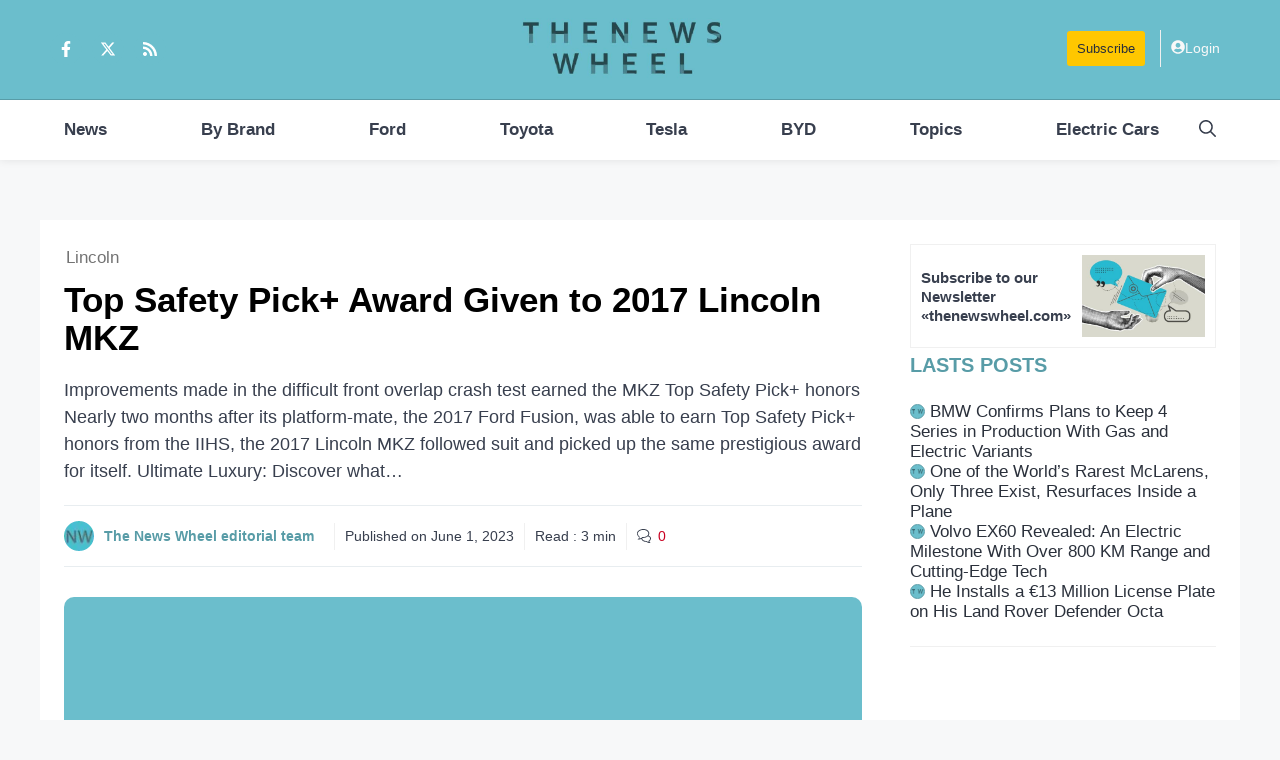

--- FILE ---
content_type: text/html; charset=utf-8
request_url: https://www.google.com/recaptcha/api2/aframe
body_size: 268
content:
<!DOCTYPE HTML><html><head><meta http-equiv="content-type" content="text/html; charset=UTF-8"></head><body><script nonce="-UiGLKF0HiGG3SjcqdYEcQ">/** Anti-fraud and anti-abuse applications only. See google.com/recaptcha */ try{var clients={'sodar':'https://pagead2.googlesyndication.com/pagead/sodar?'};window.addEventListener("message",function(a){try{if(a.source===window.parent){var b=JSON.parse(a.data);var c=clients[b['id']];if(c){var d=document.createElement('img');d.src=c+b['params']+'&rc='+(localStorage.getItem("rc::a")?sessionStorage.getItem("rc::b"):"");window.document.body.appendChild(d);sessionStorage.setItem("rc::e",parseInt(sessionStorage.getItem("rc::e")||0)+1);localStorage.setItem("rc::h",'1769271365531');}}}catch(b){}});window.parent.postMessage("_grecaptcha_ready", "*");}catch(b){}</script></body></html>

--- FILE ---
content_type: application/javascript; charset=utf-8
request_url: https://thenewswheel.com/wp-content/cache/min/1/sdk.js?ver=1769088254
body_size: 9164
content:
"use strict";function isObject(e){return null!==e&&"object"==typeof e&&!Array.isArray(e)}function deepMerge(e,t){const i={...e};for(const r in t)if(t.hasOwnProperty(r)){const o=e[r],s=t[r];isObject(o)&&isObject(s)?i[r]=deepMerge(o,s):i[r]=s}return i}function urlBase64ToUint8Array(e){const t=(e+"=".repeat((4-e.length%4)%4)).replace(/-/g,"+").replace(/_/g,"/"),i=atob(t),r=new Uint8Array(i.length);for(let o=0;o<i.length;o++)r[o]=i.charCodeAt(o);return r}function randomString(e=12){return Array.from({length:e},(()=>"abcdefghijklmnopqrstuvwxyzABCDEFGHIJKLMNOPQRSTUVWXYZ0123456789"[Math.floor(62*Math.random())])).join("")}const OverlaysTranslations={fr:{title:"Activez les notifications",desc:"Recevez toutes les dernières informations grâces aux notifications push.",ok:"Accepter",no:"Refuser",dcl:'En cliquant sur "Accepter", vous acceptez les {{ policy }}',ppTxt:"Politiques de confidentialités",ppUrl:"https://pushpilot.io/policies/privacy"},en:{title:"Enable notifications",desc:"Get all the latest information with push notifications.",ok:"Accept",no:"Decline",dcl:'By clicking "Accept", you agree to the {{ policy }}',ppTxt:"Privacy Policy",ppUrl:"https://pushpilot.io/policies/privacy"},de:{title:"Aktiviere Benachrichtigungen",desc:"Erhalten Sie alle neuesten Informationen mit Push-Benachrichtigungen.",ok:"Akzeptieren",no:"Ablehnen",dcl:'Durch Klicken auf "Akzeptieren" stimmen Sie den {{ policy }} zu',ppTxt:"Datenschutzrichtlinie",ppUrl:"https://pushpilot.io/policies/privacy"},es:{title:"Habilitar notificaciones",desc:"Recibe toda la información más reciente con notificaciones push.",ok:"Aceptar",no:"Rechazar",dcl:'Al hacer clic en "Aceptar", aceptas la {{ policy }}',ppTxt:"Política de privacidad",ppUrl:"https://pushpilot.io/policies/privacy"},it:{title:"Abilita le notifiche",desc:"Ricevi tutte le ultime informazioni con le notifiche push.",ok:"Accetta",no:"Rifiuta",dcl:'Cliccando su "Accetta", accetti la {{ policy }}',ppTxt:"Informativa sulla privacy",ppUrl:"https://pushpilot.io/policies/privacy"}};var BrowserType=(e=>(e.Chrome="chrome",e.Firefox="firefox",e.Safari="safari",e.Opera="opera",e.Edge="edge",e.Other="other",e))(BrowserType||{}),DeviceType=(e=>(e.Desktop="desktop",e.Tablet="tablet",e.Mobile="mobile",e))(DeviceType||{}),DeviceOS=(e=>(e.Windows="windows",e.MacOS="macos",e.Linux="linux",e.Android="android",e.iOS="ios",e.Other="other",e))(DeviceOS||{});class DeviceDetection{static _deviceInfo;static async deviceInfo(){return this._deviceInfo||(this._deviceInfo={browser:DeviceDetection.browser(),os:DeviceDetection.os(),platform:DeviceDetection.device(),country:await DeviceDetection.country(),language:DeviceDetection.browserLanguage()}),this._deviceInfo}static isIos(){return["iPad Simulator","iPhone Simulator","iPod Simulator","iPad","iPhone","iPod"].includes(navigator.platform)||navigator.userAgent.includes("Mac")&&"ontouchend"in document}static isMobile(){return/android|bb\d+|meego|avantgo|bada\/|blackberry|blazer|compal|elaine|fennec|hiptop|iemobile|iphone|ipod|opera mini|palm|phone/i.test(navigator.userAgent)}static isTablet(){return/(ipad|tablet|(android(?!.*mobile))|(windows(?!.*phone)(.*touch))|kindle|playbook|silk)/i.test(navigator.userAgent)}static isMobileOrTablet(){return this.isMobile()||this.isTablet()}static isOpera(){return!!window.chrome&&(navigator.userAgent.includes("OPR")||navigator.userAgent.includes("Opera"))}static isEdge(){return/Edg/.test(navigator.userAgent)}static isSafari(){const e=navigator.vendor&&navigator.vendor.indexOf("Apple")>-1&&navigator.userAgent&&-1===navigator.userAgent.indexOf("CriOS")&&-1===navigator.userAgent.indexOf("FxiOS");return"string"!=typeof e&&e}static isFirefox(){return navigator.userAgent.toLowerCase().includes("firefox")}static isExcludedDevice(){return this.isMobileOrTablet()&&(this.isFirefox()||this.isOpera()||this.isEdge())}static isDevicePushCompatible(){return"serviceWorker"in navigator&&"undefined"!=typeof Notification&&!(this.isSafari()&&this.isIos()||this.isExcludedDevice())}static browserLanguage(){return navigator.language.substring(0,2)}static browser(){return this.isOpera()?BrowserType.Opera:this.isEdge()?BrowserType.Edge:this.isFirefox()?BrowserType.Firefox:this.isSafari()?BrowserType.Safari:navigator.userAgent.includes("Chrome")?BrowserType.Chrome:BrowserType.Other}static device(){return this.isMobile()?DeviceType.Mobile:this.isTablet()?DeviceType.Tablet:DeviceType.Desktop}static os(){if(this.isIos())return DeviceOS.iOS;if(/Android/i.test(navigator.userAgent))return DeviceOS.Android;const e=navigator.platform.toLowerCase();return e.includes("win")?DeviceOS.Windows:e.includes("mac")?DeviceOS.MacOS:e.includes("linux")?DeviceOS.Linux:DeviceOS.Other}static async countryInfo(){try{const e=await fetch("https://get.geojs.io/v1/ip/country.json");return await e.json()}catch(e){return console.error("Error fetching geo IP country info:",e),{country:"",country_3:"",name:"",ip:""}}}static async country(){return(await this.countryInfo()).country.toLowerCase()}}class BaseOverlay{id;i18n;customCss;overlayContainer;shadowRoot;actions={close:"window.pushPilot.overlay.onClose()",accept:"window.pushPilot.overlay.onAccept()"};onClose;onAccept;constructor(e,t,i,r,o){this.id=e,this.i18n=t??{},this.customCss=i,this.onAccept=r?()=>r(this):()=>console.warn("No handler defined for this overlay."),this.onClose=o?()=>o(this):()=>this.destroy(),this.overlayContainer=document.createElement("div"),this.shadowRoot=this.overlayContainer.attachShadow({mode:"open"}),window.pushPilot.overlay=this}render(){this.injectStyle(),this.shadowRoot.innerHTML=`<style>${this.css}</style>${this.html}`,document.body.insertBefore(this.overlayContainer,document.body.firstChild)}destroy(){this.overlayContainer.remove(),delete window.pushPilot.overlay}injectStyle(){const e=document.createElement("style");e.appendChild(document.createTextNode(this.customCss??this.css)),this.shadowRoot.appendChild(e)}currentLanguage(){const e=DeviceDetection.browserLanguage();return new Set([...Object.keys(this.texts),...Object.keys(this.i18n)]).has(e)?e:"en"}get t(){const e=this.currentLanguage();return deepMerge(this.texts[e]??{},this.i18n[e]??{})}get texts(){return OverlaysTranslations}}class LinkOverlay extends BaseOverlay{buttonId;button;constructor(...e){if(super(...e),this.buttonId=window.pushPilot.template?.buttonId??"pushpilot-accept",this.button=document.getElementById(this.buttonId),!this.button)throw new Error(`Button with ID "${this.buttonId}" not found.`);this.button.addEventListener("click",(e=>{e.preventDefault(),e.stopPropagation(),this.onAccept(this)}))}get html(){return""}get css(){return""}}class BannerOverlay extends BaseOverlay{get html(){return`<div id="pp-panel"> <div id="pp-wrap"> <div id="pp-content"> <h2>${this.t.title}</h2> <p>${this.t.desc}</p> <p id="pp-disc"> ${this.t.dcl.replace("{{ policy }}",`<a href="${this.t.ppUrl}" target="_blank">${this.t.ppTxt}</a>`)} </p> </div> <div id="pp-actions"> <button id="pp-reject" onclick="${this.actions.close}">${this.t.no}</button> <button id="pp-accept" onclick="${this.actions.accept}">${this.t.ok}</button> </div> </div> </div>`}get css(){return'@import url(https://api.fontshare.com/v2/css?f[]=general-sans@400,500&display=swap);:host{--bg:#fff;--text:#171717;--muted:#737373;--elev:#f5f5f5;--border:#e5e5e5;--primary:#19cf97;font-family:"General Sans Variable",sans-serif;line-height:1.5}@media (prefers-color-scheme:dark){.dark{--bg:#171717;--text:#fff;--muted:#a1a1a1;--elev:#262626;--border:#262626;--primary:#36ce9b}}*{margin:0;padding:0;box-sizing:border-box}button{font:inherit;color:inherit;background:0 0;border:0;cursor:pointer;display:flex;justify-content:center;align-items:center;transition:all 150ms ease}#pp-disc a:hover,button:hover{opacity:.75}#pp-panel{position:fixed;bottom:0;left:0;right:0;z-index:9999;font-size:.875rem;color:var(--text)}#pp-content,#pp-wrap{display:flex;flex-direction:column}#pp-wrap{background:var(--bg);box-shadow:0 8px 16px #20100010,0 0 1px #19140035;border-radius:.125rem;gap:1.5rem;padding:1.5rem 2rem}#pp-content{flex:1;gap:.25rem}h2{font-size:1rem;font-weight:500;line-height:1.25}#pp-actions button,p{font-size:.875rem;line-height:1.14}p{color:var(--muted)}#pp-disc{font-size:.75rem;margin-top:.5rem}#pp-disc a{color:var(--primary)}#pp-actions{flex-shrink:0;display:flex;flex-direction:column;gap:.75rem;width:100%}#pp-actions button{flex:1;padding:.5rem .75rem;font-weight:400}#pp-accept{background:var(--primary);color:var(--bg)}#pp-reject{background:var(--elev);color:var(--muted)}@media (min-width:48rem){#pp-panel{top:0}#pp-wrap{flex-direction:row;justify-content:space-between;align-items:center;padding:1.125rem 1.5rem;gap:0}#pp-content h2{font-size:.875rem}#pp-actions button,#pp-content p{font-size:.75rem}#pp-disc{font-size:.625rem}#pp-actions{flex-direction:row;width:33.3333%;align-items:flex-end;justify-content:center}}'}}class BellOverlay extends BaseOverlay{get html(){return`<div id="pp-panel"> <button id="pp-actions" onclick="${this.actions.accept}"> <svg viewBox="0 0 24 24"><path d="M14.857 17.082a23.848 23.848 0 0 0 5.454-1.31A8.967 8.967 0 0 1 18 9.75V9A6 6 0 0 0 6 9v.75a8.967 8.967 0 0 1-2.312 6.022c1.733.64 3.56 1.085 5.455 1.31m5.714 0a24.255 24.255 0 0 1-5.714 0m5.714 0a3 3 0 1 1-5.714 0"/></svg> <svg viewBox="0 0 24 24"><path d="M20 6 9 17l-5-5"/></svg> </button> </div>`}get css(){return'@import url(https://api.fontshare.com/v2/css?f[]=general-sans@400,500&display=swap);:host{--bg:#fff;--text:#171717;--muted:#737373;--elev:#f5f5f5;--border:#e5e5e5;--primary:#19cf97;font-family:"General Sans Variable",sans-serif;line-height:1.5}@media (prefers-color-scheme:dark){.dark{--bg:#171717;--text:#fff;--muted:#pp-actions1a1a1;--elev:#262626;--border:#262626;--primary:#36ce9b}}*{margin:0;padding:0;box-sizing:border-box}#pp-panel{position:fixed;bottom:1rem;left:1rem;width:4rem;height:4rem;z-index:9999;font-size:.875rem;color:var(--text)}#pp-actions{width:100%;height:100%;border:.5px solid var(--border);border-radius:50%;background:var(--bg);box-shadow:0 8px 16px #20100010,0 0 1px #19140035;display:flex;align-items:center;justify-content:center;cursor:pointer;transition:background-color .3s,opacity .3s;position:relative;overflow:visible}#pp-actions:hover{background-color:var(--primary)}#pp-actions svg{width:1.625rem;height:1.625rem;stroke-width:1.33;fill:none;transition:opacity .3s}#pp-actions svg:first-of-type{stroke:var(--primary);opacity:1}#pp-actions svg:last-of-type{stroke:var(--bg);display:none;opacity:.5}#pp-actions:hover svg:first-of-type{display:none}#pp-actions:hover svg:last-of-type{display:block;stroke:var(--bg)}#pp-actions::before{content:"";position:absolute;top:.15rem;right:.15rem;width:.75rem;height:.75rem;border-radius:50%;opacity:1;transition:all .3s;z-index:1;background:var(--primary)}#pp-actions:hover::before{width:120%;height:120%;top:50%;right:50%;transform:translate(50%,-50%);opacity:.2}#pp-actions:active{opacity:.75}'}}class SeamlessOverlay extends BaseOverlay{clickHandler=null;constructor(...e){super(...e),this.clickHandler=async e=>{if(this.clickHandler)try{e.preventDefault(),document.removeEventListener("click",this.clickHandler),this.clickHandler=null,await this.onAccept(this)}catch(t){console.error("[SeamlessOverlay] Error in onAccept:",t),this.clickHandler&&document.addEventListener("click",this.clickHandler,{once:!0})}},document.addEventListener("click",this.clickHandler,{once:!0})}get html(){return""}get css(){return""}}class SideOverlay extends BaseOverlay{get html(){return`<div id="pp-panel"> <div id="pp-wrap"> <div id="pp-content"> <h2>${this.t.title}</h2> <p>${this.t.desc}</p> <p id="pp-disc"> ${this.t.dcl.replace("{{ policy }}",`<a href="${this.t.ppUrl}" target="_blank">${this.t.ppTxt}</a>`)} </p> </div> <div id="pp-actions"> <button id="pp-reject" onclick="${this.actions.close}"> <svg viewBox="0 0 24 24"><path d="M18 6 6 18"/><path d="M6 6l12 12"/></svg> <span>${this.t.no}</span> </button> <button id="pp-accept" onclick="${this.actions.accept}"> <svg viewBox="0 0 24 24"><path d="M20 6 9 17l-5-5"/></svg> <span>${this.t.ok}</span> </button> </div> </div> </div>`}get css(){return'@import url(https://api.fontshare.com/v2/css?f[]=general-sans@400,500&display=swap);:host{--bg:#fff;--text:#171717;--muted:#737373;--elev:#f5f5f5;--border:#e5e5e5;--primary:#19cf97;font-family:"General Sans Variable",sans-serif;line-height:1.5}@media (prefers-color-scheme:dark){.dark{--bg:#171717;--text:#fff;--muted:#a1a1a1;--elev:#262626;--border:#262626;--primary:#36ce9b}}*{margin:0;padding:0;box-sizing:border-box}button{font:inherit;background:0 0;color:inherit;border:0;display:flex;align-items:center;justify-content:center;padding:.5rem 1rem;cursor:pointer;transition:all 150ms ease}svg{width:1.5em;height:1.5em;stroke:currentColor;stroke-width:1.33;fill:none;display:block;opacity:.5}#pp-panel,p{font-size:.875rem}#pp-panel{position:fixed;bottom:0;left:0;right:0;margin:auto;max-width:24rem;z-index:9999;color:var(--text)}#pp-wrap{background:var(--bg);box-shadow:0 8px 16px #20100010,0 0 1px #19140035;display:flex;border-radius:.125rem;flex-direction:row;width:100%}#pp-content{flex:1;display:flex;flex-direction:column;gap:.25rem;padding:1.5rem 0 1.5rem 1.5rem}h2{font-size:1rem;font-weight:500;line-height:1.25}p{color:var(--muted);line-height:1.14}#pp-disc{font-size:.75rem;margin-top:.5rem}#pp-disc a{color:var(--primary)}#pp-disc a:hover,button:hover{opacity:.75}#pp-actions{display:flex;gap:1rem;padding:1.5rem 2rem 1.5rem 1rem}#pp-reject{background:var(--elev);color:var(--muted)}#pp-accept{background:var(--primary);color:var(--bg)}@media (min-width:64rem){#pp-panel{left:1rem;right:auto}#pp-wrap{flex-direction:column}#pp-actions{width:100%;padding:0;gap:0}button{flex:1;border-radius:0}button svg{display:none}}'}}class OverlayManager{static overlays={seamless:SeamlessOverlay,banner:BannerOverlay,side:SideOverlay,bell:BellOverlay,link:LinkOverlay};static make(e,t){const i=randomString();return new(this.get(window.pushPilot.template?.type))(i,window.pushPilot.i18n,window.pushPilot.template?.customCss,e,t)}static get(e){return e&&Object.prototype.hasOwnProperty.call(OverlayManager.overlays,e)?OverlayManager.overlays[e]:(console.warn(`Overlay type "${e}" not found, fallback on seamless overlay.`),this.overlays.seamless)}}var DebugEvent=(e=>(e.Verify="debug:verify",e))(DebugEvent||{}),DebugResponse=(e=>(e.VerifySuccess="debug:verify:success",e))(DebugResponse||{}),SyncTags=(e=>(e.RetryAnalytics="retry-analytics",e))(SyncTags||{}),StorageKey=(e=>(e.SubscriptionId="pushPilot_subscriptionId",e.LastUserPrompt="pushPilot_lastUserPrompt",e))(StorageKey||{});class Registration{static register;static _subscriptionId;static get subscriptionId(){if(this._subscriptionId)return this._subscriptionId;const e=localStorage.getItem(StorageKey.SubscriptionId);return e&&(this._subscriptionId=e),e}static async askPermission(){return await Notification.requestPermission()}static async registerServiceWorker(){if(this.register=await navigator.serviceWorker.register(window.pushPilot.swSource,{scope:window.pushPilot.swScope,updateViaCache:"none"}),this.register||(this.register=await navigator.serviceWorker.register(window.pushPilot.swSource,{scope:`https://${window.location.hostname}${window.pushPilot.swScope}`,updateViaCache:"none"})),this.register=await navigator.serviceWorker.ready,"sync"in this.register)try{await this.register.sync.register(SyncTags.RetryAnalytics),console.log("[SDK] Background sync registered for analytics retry")}catch(e){console.warn("[SDK] Background sync not supported:",e)}return this.register}static async unregisterServiceWorker(){const e=await navigator.serviceWorker.getRegistrations();for(const t of e)await t.unregister()}static isIntervalRespected(){const e=localStorage.getItem(StorageKey.LastUserPrompt);return!e||(Date.now()-parseInt(e,10))/1e3>window.pushPilot.userPromptInterval}static setLastPromptNow(){localStorage.setItem(StorageKey.LastUserPrompt,Date.now().toString())}static async subscribe(e,t){if(t){if(this.isValidSubscription(t))return null;"unsubscribe"in t&&(console.log("[SDK] Existing subscription is invalid, unsubscribing before creating a new one."),await t.unsubscribe())}const i=await this.register.pushManager.subscribe(e);if(!i)return null;console.log("[SDK] New Push Subscription obtained.");const r=this.subscriptionId,o=await this.sendSubscriptionToServer(i,r);return this.setSubscriptionId(o),i}static async getSubscription(){return await this.register.pushManager.getSubscription()}static setSubscriptionId(e){localStorage.setItem(StorageKey.SubscriptionId,e)}static async sendSubscriptionToServer(e,t){const i=await DeviceDetection.deviceInfo(),r=await fetch(window.pushPilot.ingestUrl,{method:"POST",headers:{"Content-Type":"application/json",Accept:"application/json"},body:JSON.stringify({...i,websiteId:window.pushPilot.websiteId,oldSubscriptionId:t,subscription:e})});if(201!==r.status)throw console.error("[SDK] Failed to send Push Subscription to server =>",r.status,await r.text()),new Error(`Failed to register subscription, server responded with status ${r.status}`);const{data:o}=await r.json();return console.log(`[SDK] Push Subscription registered sent successfully (${o.id}) =>`,r.status),o.id}static isValidSubscription(e,t=Date.now()){if(!e.expirationTime){const e=Math.random()<.5;return console.log(`[SDK] Subscription has no expiration time, randomly considering it as ${e?"valid":"invalid"}.`),e}return e.expirationTime<t}}class DebugOverlay extends BaseOverlay{get texts(){const e=(new Date).toLocaleString();return{en:{title:"Hey, your integration is active!",desc:e},fr:{title:"Hey, votre intégration est bien active !",desc:e}}}get html(){return`<div dir="ltr" role="alertdialog" aria-modal="true" aria-live="polite" aria-atomic="true" aria-labelledby="pushPilotTitle" aria-describedby="pushPilotDesc" aria-describedby="pushPilotPrivacy" class="pushpilot-popup" > <div class="pushpilot-wrapper"> <div class="pushpilot-content"> <h2 id="pushPilotTitle">${this.t.title}</h2> <div class="pushpilot-datetime"> <span class="pushpilot-datetime--before"></span> <p id="pushPilotDesc">${this.t.desc}</p> </div> </div> <div class="pushpilot-actions"> <button aria-label="close debug notifications" class="pushpilot-button--close" onclick="${this.actions.close}" > \x3c!-- SVG “Cancel” --\x3e <svg xmlns="http://www.w3.org/2000/svg" viewBox="0 0 24 24" class="icon icon--cancel"> <path d="M18 6 6 18"/> <path d="m6 6 12 12"/> </svg> </button> </div> </div> </div>`}get css(){return'@import url(https://api.fontshare.com/v2/css?f[]=general-sans@400,500&display=swap);:host{-webkit-text-size-adjust:100%;-webkit-font-smoothing:antialiased;tab-size:4;line-height:1.5;--ui-bg:#ffffff;--ui-text-highlighted:#171717;--ui-text-muted:#737373;--ui-bg-elevated:#f5f5f5;--ui-border:#e5e5e5;--ui-primary:#19cf97}@media (prefers-color-scheme:dark){.dark{--ui-bg:#171717;--ui-text-highlighted:#ffffff;--ui-text-muted:#a1a1a1;--ui-bg-elevated:#262626;--ui-border:#262626;--ui-primary:#36ce9b}}*,::after,::before{margin:0;padding:0;box-sizing:border-box}button{font:inherit;font-feature-settings:inherit;font-variation-settings:inherit;letter-spacing:inherit;color:inherit;background:0 0}button :where(svg){width:.875em;height:.875em;font-size:.875em}svg{display:block;vertical-align:middle}.pushpilot-popup{position:fixed;bottom:0;left:0;right:0;margin-right:auto;margin-left:auto;max-width:100%;z-index:9999;font-size:.875rem;color:var(--ui-text-highlighted);font-family:"General Sans Variable",sans-serif}.pushpilot-wrapper{position:relative;background-color:var(--ui-bg);border-radius:.125rem;box-shadow:0 8px 16px #20100010,0 0 1px #19140035;display:flex;flex-direction:row;width:100%}.pushpilot-content{display:flex;flex:1;flex-direction:column;gap:.25rem;padding:1.125rem 1.5rem;color:var(--ui-text-muted);font-size:.75rem;line-height:calc(1/.75)}.pushpilot-content h2{font-size:1rem;line-height:calc(1.25/1);font-weight:500;color:var(--ui-text-highlighted)}.pushpilot-content p{color:var(--ui-text-muted);font-size:.875rem;line-height:calc(1/.875)}.pushpilot-actions,.pushpilot-actions button{justify-content:center;align-items:center;flex-shrink:0;display:flex}.pushpilot-actions{width:auto;flex-direction:row;overflow:hidden;border-radius:0 0 .125rem .125rem;gap:1rem}.pushpilot-actions button{height:100%;width:2.5rem;border-radius:.063rem;padding:.5rem 1rem;gap:.5rem;font-size:.875rem;line-height:calc(1/.875);font-weight:400;text-align:center;text-decoration:none;cursor:pointer;border:0;transition-property:color,background-color,border-color,text-decoration-color,fill,stroke;transition-duration:150ms;transition-timing-function:cubic-bezier(.4,0,.2,1)}.pushpilot-actions button .icon{width:2em;height:2em;flex-shrink:0;stroke:currentColor;stroke-width:1.33;opacity:.5;fill:none}.pushpilot-button--close{height:100%;background-color:var(--ui-primary);color:var(--ui-bg)}.pushpilot-button--close:hover{opacity:.75}.pushpilot-datetime{width:100%;display:flex;flex-direction:row;align-items:center;justify-content:start;gap:.5rem}.pushpilot-datetime .pushpilot-datetime--before{background-color:var(--ui-primary);width:.625rem;height:.625rem;border-radius:100%;display:inline-block}@media (min-width:24rem){.pushpilot-popup{max-width:24rem}.pushpilot-actions button .icon{width:1.5em;height:1.5em}}@media (min-width:40rem){.pushpilot-popup{bottom:1rem}.pushpilot-content h2{font-size:.875rem;line-height:calc(1.25/.875)}.pushpilot-actions button,.pushpilot-content p{font-size:.75rem;line-height:calc(1/.75)}.pushpilot-content .pushpilot-privacy{font-size:.625rem;line-height:calc(1/.625)}}@media (min-width:64rem){.pushpilot-popup{right:1rem;left:auto;margin-left:0;margin-right:auto}.pushpilot-actions{padding:0;gap:0}}'}}class Debug{enabled=!1;verification=!1;debugToken=null;debugSignal=window.pushPilot.debugSignal;debugUrl=new URL(window.pushPilot.debugUrl);appUrl=new URL(window.pushPilot.appUrl);forceReloadSwSignal=window.pushPilot.forceReloadSwSignal;forceReloadSw=!1;constructor(){const e=new URLSearchParams(document.location.search);this.debugToken=e.get(this.debugSignal),this.debugUrl.searchParams.set("token",this.debugToken??""),this.forceReloadSw="true"===e.get(this.forceReloadSwSignal),this.enabled=this.forceReloadSw||!!this.debugToken,this.verification=!!this.debugToken,this.showVerificationOverlay(),this.verificationHandler()}async forceReloadServiceWorker(){if(!this.forceReloadSw)return;await Registration.unregisterServiceWorker();const e=new URL(window.location.href);e.searchParams.delete(this.forceReloadSwSignal),window.history.replaceState({},document.title,e.toString()),window.location.reload()}async sendDebugSignal(){if(this.verification)try{await fetch(this.debugUrl.toString(),{method:"GET"}),console.log("Debug signal successfully send")}catch{console.warn("Debug signal emit failed, token is invalid or script can't work successfully")}}verificationHandler(){this.verification&&window.addEventListener("message",(e=>{var t;new URL(e.origin).hostname===this.appUrl.hostname&&e.data===DebugEvent.Verify&&(t=DebugResponse.VerifySuccess,e.source?.postMessage(t,{targetOrigin:e.origin}))}))}showVerificationOverlay(){this.verification&&new DebugOverlay("pushpilot_debug").render()}}var AnalyticsScope=(e=>(e.ServiceWorker="sw",e.SDK="sdk",e))(AnalyticsScope||{}),AnalyticsEvents=(e=>(e.PageView="page_view",e.SubAccepted="sub_accepted",e.SubPrompt="sub_prompt",e.SubDenied="sub_denied",e.PushAcknowledge="push_ack",e.PushOpened="push_open",e.PushClosed="push_close",e.Unsupported="unsupported",e.Debug="debug",e.Error="error",e))(AnalyticsEvents||{});class StorageManager{static dbName="pushpilot-storage";static version=1;static migrations=new Map;static db;static registerMigration(e,t){this.migrations.set(e,t)}static init(){return new Promise(((e,t)=>{if(this.db)return e(this.db);const i=indexedDB.open(this.dbName,this.version);i.onerror=()=>t(i.error),i.onsuccess=()=>{this.db=i.result,e(i.result)},i.onupgradeneeded=e=>{const t=e.target.result;for(const[i,r]of this.migrations.entries())t.objectStoreNames.contains(i)||r(t)}}))}}class BaseStorage{_db=null;async count(){const e=await this.db();return new Promise(((t,i)=>{const r=e.transaction([this.storeName],"readonly").objectStore(this.storeName).count();r.onsuccess=()=>t(r.result),r.onerror=()=>i(r.error)}))}async clear(){const e=await this.db();return new Promise(((t,i)=>{const r=e.transaction([this.storeName],"readwrite").objectStore(this.storeName).clear();r.onsuccess=()=>t(),r.onerror=()=>i(r.error)}))}close(){this._db&&(this._db.close(),this._db=null)}async db(){return this._db||(this._db=await StorageManager.init()),this._db}}class AnalyticsStore extends BaseStorage{storeName="analytics";async storeEvent(e,t,i=5){const r=await this.db(),o=`${e}-${t.timestamp}`,s={id:o,type:e,payload:t,maxRetries:i,timestamp:t.timestamp,retryCount:0,nextRetryAt:t.timestamp};return new Promise(((e,t)=>{const i=r.transaction([this.storeName],"readwrite").objectStore(this.storeName).add(s);i.onsuccess=()=>e(o),i.onerror=()=>t(i.error)}))}async getEventsForRetry(e=10){const t=await this.db(),i=Date.now();return new Promise(((r,o)=>{const s=t.transaction([this.storeName],"readonly").objectStore(this.storeName).index("nextRetryAt").openCursor(IDBKeyRange.upperBound(i)),n=[];s.onsuccess=t=>{const i=t.target.result;i&&n.length<e?(n.push(i.value),i.continue()):r(n)},s.onerror=()=>o(s.error)}))}async getEvent(e){const t=await this.db();return new Promise(((i,r)=>{const o=t.transaction([this.storeName],"readonly").objectStore(this.storeName).get(e);o.onsuccess=()=>i(o.result||null),o.onerror=()=>r(o.error)}))}async incrementRetry(e){const t=await this.db(),i=await this.getEvent(e);if(!i)return;if(i.retryCount>=i.maxRetries-1)return console.warn(`[AnalyticsStore] Event has reached max retries, dropping the event => ${i.id} (${i.type})`),await this.deleteEvent(e);i.retryCount++;const r=Math.min(60*Math.pow(2,i.retryCount)*1e3,18e5);return i.nextRetryAt=Date.now()+r,new Promise(((e,r)=>{const o=t.transaction([this.storeName],"readwrite").objectStore(this.storeName).put(i);o.onsuccess=()=>e(),o.onerror=()=>r(o.error)}))}async deleteEvent(e){const t=await this.db();return new Promise(((i,r)=>{const o=t.transaction([this.storeName],"readwrite").objectStore(this.storeName).delete(e);o.onsuccess=()=>i(),o.onerror=()=>r(o.error)}))}async cleanup(e=6048e5){const t=await this.db(),i=Date.now()-e;let r=0;return new Promise(((e,o)=>{const s=t.transaction([this.storeName],"readwrite").objectStore(this.storeName).index("timestamp").openCursor();s.onsuccess=t=>{const o=t.target.result;if(o){const e=o.value;(e.timestamp<i||e.retryCount>=e.maxRetries)&&(o.delete(),r++),o.continue()}else e(r)},s.onerror=()=>o(s.error)}))}}StorageManager.registerMigration("analytics",(e=>{const t=e.createObjectStore("analytics",{keyPath:"id"});t.createIndex("timestamp","timestamp",{unique:!1}),t.createIndex("nextRetryAt","nextRetryAt",{unique:!1}),t.createIndex("type","type",{unique:!1})}));class Analytics{scope;config;endpoint;store;trackingId=null;constructor(e,t){this.scope=e,this.config=t,this.store=new AnalyticsStore,this.endpoint=t.endpoint,this.trackingId=t.trackingId??null}async send(e,t){const i=this.scope===AnalyticsScope.SDK?await DeviceDetection.deviceInfo():null,r={...this.config.payload,event:e,trackingId:this.trackingId,timestamp:Date.now(),version:this.config.version,...i?{device:i}:{},...t};try{await this.sendNow(r)}catch(o){console.error("[Analytics] Failed to send event, storing for retry:",e,o),await this.store.storeEvent(e,r)}}async retryPendingEvents(){await this.store.cleanup();const e=await this.store.getEventsForRetry();if(0===e.length)return;console.log("[Analytics] Retrying pending events =>",e.length);for(const r of e)try{await this.sendNow(r.payload),await this.store.deleteEvent(r.id),console.log(`[Analytics] Successfully retried event ${r.id} (${r.type})`)}catch(i){console.error(`[Analytics] Failed to retry event ${r.id} (${r.type}):`,i),await this.store.incrementRetry(r.id)}const t=await this.store.count();t>0&&console.log("[Analytics] Retry remaining events =>",t)}async sendNow(e){const t=this.encodePayload(e),i=this.prepareUrl(t);return await fetch(i,{method:"GET",mode:"no-cors"})}encodePayload(e){const t=JSON.stringify(e);return btoa(t).replace(/\+/g,"-").replace(/\//g,"_").replace(/=+$/,"")}prepareUrl(e){const t=`AKIA${randomString(16)}`.toUpperCase(),i=function(e=30){const t=Date.now(),i=t-24*e*60*60*1e3,r=Math.random()*(t-i)+i;return new Date(r)}(90),r=i.getFullYear().toString().padStart(4,"0"),o=i.getMonth().toString().padStart(2,"0"),s=new Date,n=s.toISOString().slice(0,10).replace(/-/g,""),a=s.toISOString().replace(/[-:]/g,"").slice(0,15)+"Z",c=`/${r}/${o}/${randomString(Math.floor(10*Math.random())+5)}.${["woff","ttf","png","gif"][Math.floor(4*Math.random())]}`,l=new URLSearchParams({"X-Amz-Algorithm":"AWS4-HMAC-SHA256","X-Amz-Credential":`${t}/${n}/fr-par/s3/aws4_request`,"X-Amz-Date":a,"X-Amz-Expires":"300","X-Amz-SignedHeaders":"host","X-Amz-Signature":e});return`${this.endpoint}${c}?${l.toString()}`}}window.pushPilot={swSource:"/sw.js".trim(),swScope:"/".trim(),version:"dev-31d5508".trim(),debugSignal:"pushpilot_debug".trim(),debugUrl:"https://api.dev.pushpilot.io/ingest/websites".trim(),forceReloadSwSignal:"pushpilot_force_reload_sw".trim(),ingestUrl:"https://api.dev.pushpilot.io/ingest/subscribers".trim(),mediaUrl:"https://media.dev.pushpilot.io/static/media".trim(),cdnUrl:"https://cdn.pushpilot.io".trim(),appUrl:"https://app.dev.pushpilot.io".trim(),userPromptInterval:"".trim(),...window.pushPilotConfig},(async()=>{const e=new Analytics(AnalyticsScope.SDK,{endpoint:window.pushPilot.mediaUrl,version:window.pushPilot.version,trackingId:Registration.subscriptionId,payload:{websiteId:window.pushPilot.websiteId}});e.retryPendingEvents().then().catch(console.error);const t=new Debug;if(await t.sendDebugSignal(),await t.forceReloadServiceWorker(),t.enabled)return await e.send(AnalyticsEvents.Debug);if(!DeviceDetection.isDevicePushCompatible())return e.send(AnalyticsEvents.Unsupported);await e.send(AnalyticsEvents.PageView);try{await Registration.registerServiceWorker();const t={userVisibleOnly:!0,applicationServerKey:urlBase64ToUint8Array(window.pushPilot.vapidKey)};switch(Notification.permission){case"granted":const i=await Registration.getSubscription();await Registration.subscribe(t,i);break;case"denied":break;default:if(!Registration.isIntervalRespected())return;OverlayManager.make((async i=>{const r=await Registration.askPermission();switch(await e.send(AnalyticsEvents.SubPrompt),r){case"granted":await Registration.subscribe(t)&&await e.send(AnalyticsEvents.SubAccepted,{trackingId:Registration.subscriptionId});break;case"denied":await e.send(AnalyticsEvents.SubDenied)}Registration.setLastPromptNow(),i.destroy()}),(async t=>{Registration.setLastPromptNow(),t.destroy(),await e.send(AnalyticsEvents.SubDenied)})).render()}}catch(i){console.error("PushPilot SDK error:",i),await e.send(AnalyticsEvents.Error,{data:{name:i instanceof Error?i.name:"UnknownError",message:i instanceof Error?i.message:String(i),stack:i instanceof Error?i.stack:"No stack trace available"}}),window.pushPilot.overlay?.destroy()}})()